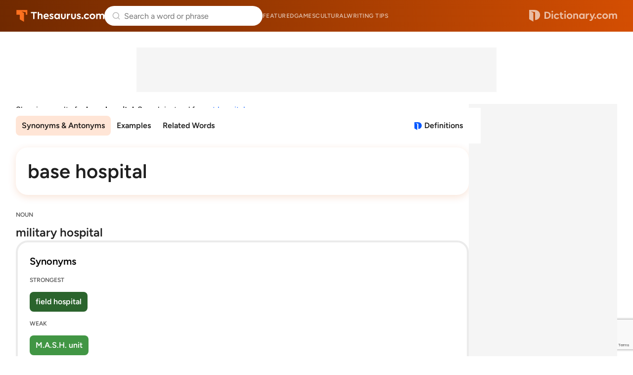

--- FILE ---
content_type: text/html; charset=utf-8
request_url: https://www.google.com/recaptcha/api2/anchor?ar=1&k=6Lf7JnQrAAAAAPHGrpyhBScGaodHXsKHUOnRDX5a&co=aHR0cHM6Ly93d3cudGhlc2F1cnVzLmNvbTo0NDM.&hl=en&v=PoyoqOPhxBO7pBk68S4YbpHZ&size=invisible&anchor-ms=20000&execute-ms=30000&cb=x385yj628036
body_size: 48687
content:
<!DOCTYPE HTML><html dir="ltr" lang="en"><head><meta http-equiv="Content-Type" content="text/html; charset=UTF-8">
<meta http-equiv="X-UA-Compatible" content="IE=edge">
<title>reCAPTCHA</title>
<style type="text/css">
/* cyrillic-ext */
@font-face {
  font-family: 'Roboto';
  font-style: normal;
  font-weight: 400;
  font-stretch: 100%;
  src: url(//fonts.gstatic.com/s/roboto/v48/KFO7CnqEu92Fr1ME7kSn66aGLdTylUAMa3GUBHMdazTgWw.woff2) format('woff2');
  unicode-range: U+0460-052F, U+1C80-1C8A, U+20B4, U+2DE0-2DFF, U+A640-A69F, U+FE2E-FE2F;
}
/* cyrillic */
@font-face {
  font-family: 'Roboto';
  font-style: normal;
  font-weight: 400;
  font-stretch: 100%;
  src: url(//fonts.gstatic.com/s/roboto/v48/KFO7CnqEu92Fr1ME7kSn66aGLdTylUAMa3iUBHMdazTgWw.woff2) format('woff2');
  unicode-range: U+0301, U+0400-045F, U+0490-0491, U+04B0-04B1, U+2116;
}
/* greek-ext */
@font-face {
  font-family: 'Roboto';
  font-style: normal;
  font-weight: 400;
  font-stretch: 100%;
  src: url(//fonts.gstatic.com/s/roboto/v48/KFO7CnqEu92Fr1ME7kSn66aGLdTylUAMa3CUBHMdazTgWw.woff2) format('woff2');
  unicode-range: U+1F00-1FFF;
}
/* greek */
@font-face {
  font-family: 'Roboto';
  font-style: normal;
  font-weight: 400;
  font-stretch: 100%;
  src: url(//fonts.gstatic.com/s/roboto/v48/KFO7CnqEu92Fr1ME7kSn66aGLdTylUAMa3-UBHMdazTgWw.woff2) format('woff2');
  unicode-range: U+0370-0377, U+037A-037F, U+0384-038A, U+038C, U+038E-03A1, U+03A3-03FF;
}
/* math */
@font-face {
  font-family: 'Roboto';
  font-style: normal;
  font-weight: 400;
  font-stretch: 100%;
  src: url(//fonts.gstatic.com/s/roboto/v48/KFO7CnqEu92Fr1ME7kSn66aGLdTylUAMawCUBHMdazTgWw.woff2) format('woff2');
  unicode-range: U+0302-0303, U+0305, U+0307-0308, U+0310, U+0312, U+0315, U+031A, U+0326-0327, U+032C, U+032F-0330, U+0332-0333, U+0338, U+033A, U+0346, U+034D, U+0391-03A1, U+03A3-03A9, U+03B1-03C9, U+03D1, U+03D5-03D6, U+03F0-03F1, U+03F4-03F5, U+2016-2017, U+2034-2038, U+203C, U+2040, U+2043, U+2047, U+2050, U+2057, U+205F, U+2070-2071, U+2074-208E, U+2090-209C, U+20D0-20DC, U+20E1, U+20E5-20EF, U+2100-2112, U+2114-2115, U+2117-2121, U+2123-214F, U+2190, U+2192, U+2194-21AE, U+21B0-21E5, U+21F1-21F2, U+21F4-2211, U+2213-2214, U+2216-22FF, U+2308-230B, U+2310, U+2319, U+231C-2321, U+2336-237A, U+237C, U+2395, U+239B-23B7, U+23D0, U+23DC-23E1, U+2474-2475, U+25AF, U+25B3, U+25B7, U+25BD, U+25C1, U+25CA, U+25CC, U+25FB, U+266D-266F, U+27C0-27FF, U+2900-2AFF, U+2B0E-2B11, U+2B30-2B4C, U+2BFE, U+3030, U+FF5B, U+FF5D, U+1D400-1D7FF, U+1EE00-1EEFF;
}
/* symbols */
@font-face {
  font-family: 'Roboto';
  font-style: normal;
  font-weight: 400;
  font-stretch: 100%;
  src: url(//fonts.gstatic.com/s/roboto/v48/KFO7CnqEu92Fr1ME7kSn66aGLdTylUAMaxKUBHMdazTgWw.woff2) format('woff2');
  unicode-range: U+0001-000C, U+000E-001F, U+007F-009F, U+20DD-20E0, U+20E2-20E4, U+2150-218F, U+2190, U+2192, U+2194-2199, U+21AF, U+21E6-21F0, U+21F3, U+2218-2219, U+2299, U+22C4-22C6, U+2300-243F, U+2440-244A, U+2460-24FF, U+25A0-27BF, U+2800-28FF, U+2921-2922, U+2981, U+29BF, U+29EB, U+2B00-2BFF, U+4DC0-4DFF, U+FFF9-FFFB, U+10140-1018E, U+10190-1019C, U+101A0, U+101D0-101FD, U+102E0-102FB, U+10E60-10E7E, U+1D2C0-1D2D3, U+1D2E0-1D37F, U+1F000-1F0FF, U+1F100-1F1AD, U+1F1E6-1F1FF, U+1F30D-1F30F, U+1F315, U+1F31C, U+1F31E, U+1F320-1F32C, U+1F336, U+1F378, U+1F37D, U+1F382, U+1F393-1F39F, U+1F3A7-1F3A8, U+1F3AC-1F3AF, U+1F3C2, U+1F3C4-1F3C6, U+1F3CA-1F3CE, U+1F3D4-1F3E0, U+1F3ED, U+1F3F1-1F3F3, U+1F3F5-1F3F7, U+1F408, U+1F415, U+1F41F, U+1F426, U+1F43F, U+1F441-1F442, U+1F444, U+1F446-1F449, U+1F44C-1F44E, U+1F453, U+1F46A, U+1F47D, U+1F4A3, U+1F4B0, U+1F4B3, U+1F4B9, U+1F4BB, U+1F4BF, U+1F4C8-1F4CB, U+1F4D6, U+1F4DA, U+1F4DF, U+1F4E3-1F4E6, U+1F4EA-1F4ED, U+1F4F7, U+1F4F9-1F4FB, U+1F4FD-1F4FE, U+1F503, U+1F507-1F50B, U+1F50D, U+1F512-1F513, U+1F53E-1F54A, U+1F54F-1F5FA, U+1F610, U+1F650-1F67F, U+1F687, U+1F68D, U+1F691, U+1F694, U+1F698, U+1F6AD, U+1F6B2, U+1F6B9-1F6BA, U+1F6BC, U+1F6C6-1F6CF, U+1F6D3-1F6D7, U+1F6E0-1F6EA, U+1F6F0-1F6F3, U+1F6F7-1F6FC, U+1F700-1F7FF, U+1F800-1F80B, U+1F810-1F847, U+1F850-1F859, U+1F860-1F887, U+1F890-1F8AD, U+1F8B0-1F8BB, U+1F8C0-1F8C1, U+1F900-1F90B, U+1F93B, U+1F946, U+1F984, U+1F996, U+1F9E9, U+1FA00-1FA6F, U+1FA70-1FA7C, U+1FA80-1FA89, U+1FA8F-1FAC6, U+1FACE-1FADC, U+1FADF-1FAE9, U+1FAF0-1FAF8, U+1FB00-1FBFF;
}
/* vietnamese */
@font-face {
  font-family: 'Roboto';
  font-style: normal;
  font-weight: 400;
  font-stretch: 100%;
  src: url(//fonts.gstatic.com/s/roboto/v48/KFO7CnqEu92Fr1ME7kSn66aGLdTylUAMa3OUBHMdazTgWw.woff2) format('woff2');
  unicode-range: U+0102-0103, U+0110-0111, U+0128-0129, U+0168-0169, U+01A0-01A1, U+01AF-01B0, U+0300-0301, U+0303-0304, U+0308-0309, U+0323, U+0329, U+1EA0-1EF9, U+20AB;
}
/* latin-ext */
@font-face {
  font-family: 'Roboto';
  font-style: normal;
  font-weight: 400;
  font-stretch: 100%;
  src: url(//fonts.gstatic.com/s/roboto/v48/KFO7CnqEu92Fr1ME7kSn66aGLdTylUAMa3KUBHMdazTgWw.woff2) format('woff2');
  unicode-range: U+0100-02BA, U+02BD-02C5, U+02C7-02CC, U+02CE-02D7, U+02DD-02FF, U+0304, U+0308, U+0329, U+1D00-1DBF, U+1E00-1E9F, U+1EF2-1EFF, U+2020, U+20A0-20AB, U+20AD-20C0, U+2113, U+2C60-2C7F, U+A720-A7FF;
}
/* latin */
@font-face {
  font-family: 'Roboto';
  font-style: normal;
  font-weight: 400;
  font-stretch: 100%;
  src: url(//fonts.gstatic.com/s/roboto/v48/KFO7CnqEu92Fr1ME7kSn66aGLdTylUAMa3yUBHMdazQ.woff2) format('woff2');
  unicode-range: U+0000-00FF, U+0131, U+0152-0153, U+02BB-02BC, U+02C6, U+02DA, U+02DC, U+0304, U+0308, U+0329, U+2000-206F, U+20AC, U+2122, U+2191, U+2193, U+2212, U+2215, U+FEFF, U+FFFD;
}
/* cyrillic-ext */
@font-face {
  font-family: 'Roboto';
  font-style: normal;
  font-weight: 500;
  font-stretch: 100%;
  src: url(//fonts.gstatic.com/s/roboto/v48/KFO7CnqEu92Fr1ME7kSn66aGLdTylUAMa3GUBHMdazTgWw.woff2) format('woff2');
  unicode-range: U+0460-052F, U+1C80-1C8A, U+20B4, U+2DE0-2DFF, U+A640-A69F, U+FE2E-FE2F;
}
/* cyrillic */
@font-face {
  font-family: 'Roboto';
  font-style: normal;
  font-weight: 500;
  font-stretch: 100%;
  src: url(//fonts.gstatic.com/s/roboto/v48/KFO7CnqEu92Fr1ME7kSn66aGLdTylUAMa3iUBHMdazTgWw.woff2) format('woff2');
  unicode-range: U+0301, U+0400-045F, U+0490-0491, U+04B0-04B1, U+2116;
}
/* greek-ext */
@font-face {
  font-family: 'Roboto';
  font-style: normal;
  font-weight: 500;
  font-stretch: 100%;
  src: url(//fonts.gstatic.com/s/roboto/v48/KFO7CnqEu92Fr1ME7kSn66aGLdTylUAMa3CUBHMdazTgWw.woff2) format('woff2');
  unicode-range: U+1F00-1FFF;
}
/* greek */
@font-face {
  font-family: 'Roboto';
  font-style: normal;
  font-weight: 500;
  font-stretch: 100%;
  src: url(//fonts.gstatic.com/s/roboto/v48/KFO7CnqEu92Fr1ME7kSn66aGLdTylUAMa3-UBHMdazTgWw.woff2) format('woff2');
  unicode-range: U+0370-0377, U+037A-037F, U+0384-038A, U+038C, U+038E-03A1, U+03A3-03FF;
}
/* math */
@font-face {
  font-family: 'Roboto';
  font-style: normal;
  font-weight: 500;
  font-stretch: 100%;
  src: url(//fonts.gstatic.com/s/roboto/v48/KFO7CnqEu92Fr1ME7kSn66aGLdTylUAMawCUBHMdazTgWw.woff2) format('woff2');
  unicode-range: U+0302-0303, U+0305, U+0307-0308, U+0310, U+0312, U+0315, U+031A, U+0326-0327, U+032C, U+032F-0330, U+0332-0333, U+0338, U+033A, U+0346, U+034D, U+0391-03A1, U+03A3-03A9, U+03B1-03C9, U+03D1, U+03D5-03D6, U+03F0-03F1, U+03F4-03F5, U+2016-2017, U+2034-2038, U+203C, U+2040, U+2043, U+2047, U+2050, U+2057, U+205F, U+2070-2071, U+2074-208E, U+2090-209C, U+20D0-20DC, U+20E1, U+20E5-20EF, U+2100-2112, U+2114-2115, U+2117-2121, U+2123-214F, U+2190, U+2192, U+2194-21AE, U+21B0-21E5, U+21F1-21F2, U+21F4-2211, U+2213-2214, U+2216-22FF, U+2308-230B, U+2310, U+2319, U+231C-2321, U+2336-237A, U+237C, U+2395, U+239B-23B7, U+23D0, U+23DC-23E1, U+2474-2475, U+25AF, U+25B3, U+25B7, U+25BD, U+25C1, U+25CA, U+25CC, U+25FB, U+266D-266F, U+27C0-27FF, U+2900-2AFF, U+2B0E-2B11, U+2B30-2B4C, U+2BFE, U+3030, U+FF5B, U+FF5D, U+1D400-1D7FF, U+1EE00-1EEFF;
}
/* symbols */
@font-face {
  font-family: 'Roboto';
  font-style: normal;
  font-weight: 500;
  font-stretch: 100%;
  src: url(//fonts.gstatic.com/s/roboto/v48/KFO7CnqEu92Fr1ME7kSn66aGLdTylUAMaxKUBHMdazTgWw.woff2) format('woff2');
  unicode-range: U+0001-000C, U+000E-001F, U+007F-009F, U+20DD-20E0, U+20E2-20E4, U+2150-218F, U+2190, U+2192, U+2194-2199, U+21AF, U+21E6-21F0, U+21F3, U+2218-2219, U+2299, U+22C4-22C6, U+2300-243F, U+2440-244A, U+2460-24FF, U+25A0-27BF, U+2800-28FF, U+2921-2922, U+2981, U+29BF, U+29EB, U+2B00-2BFF, U+4DC0-4DFF, U+FFF9-FFFB, U+10140-1018E, U+10190-1019C, U+101A0, U+101D0-101FD, U+102E0-102FB, U+10E60-10E7E, U+1D2C0-1D2D3, U+1D2E0-1D37F, U+1F000-1F0FF, U+1F100-1F1AD, U+1F1E6-1F1FF, U+1F30D-1F30F, U+1F315, U+1F31C, U+1F31E, U+1F320-1F32C, U+1F336, U+1F378, U+1F37D, U+1F382, U+1F393-1F39F, U+1F3A7-1F3A8, U+1F3AC-1F3AF, U+1F3C2, U+1F3C4-1F3C6, U+1F3CA-1F3CE, U+1F3D4-1F3E0, U+1F3ED, U+1F3F1-1F3F3, U+1F3F5-1F3F7, U+1F408, U+1F415, U+1F41F, U+1F426, U+1F43F, U+1F441-1F442, U+1F444, U+1F446-1F449, U+1F44C-1F44E, U+1F453, U+1F46A, U+1F47D, U+1F4A3, U+1F4B0, U+1F4B3, U+1F4B9, U+1F4BB, U+1F4BF, U+1F4C8-1F4CB, U+1F4D6, U+1F4DA, U+1F4DF, U+1F4E3-1F4E6, U+1F4EA-1F4ED, U+1F4F7, U+1F4F9-1F4FB, U+1F4FD-1F4FE, U+1F503, U+1F507-1F50B, U+1F50D, U+1F512-1F513, U+1F53E-1F54A, U+1F54F-1F5FA, U+1F610, U+1F650-1F67F, U+1F687, U+1F68D, U+1F691, U+1F694, U+1F698, U+1F6AD, U+1F6B2, U+1F6B9-1F6BA, U+1F6BC, U+1F6C6-1F6CF, U+1F6D3-1F6D7, U+1F6E0-1F6EA, U+1F6F0-1F6F3, U+1F6F7-1F6FC, U+1F700-1F7FF, U+1F800-1F80B, U+1F810-1F847, U+1F850-1F859, U+1F860-1F887, U+1F890-1F8AD, U+1F8B0-1F8BB, U+1F8C0-1F8C1, U+1F900-1F90B, U+1F93B, U+1F946, U+1F984, U+1F996, U+1F9E9, U+1FA00-1FA6F, U+1FA70-1FA7C, U+1FA80-1FA89, U+1FA8F-1FAC6, U+1FACE-1FADC, U+1FADF-1FAE9, U+1FAF0-1FAF8, U+1FB00-1FBFF;
}
/* vietnamese */
@font-face {
  font-family: 'Roboto';
  font-style: normal;
  font-weight: 500;
  font-stretch: 100%;
  src: url(//fonts.gstatic.com/s/roboto/v48/KFO7CnqEu92Fr1ME7kSn66aGLdTylUAMa3OUBHMdazTgWw.woff2) format('woff2');
  unicode-range: U+0102-0103, U+0110-0111, U+0128-0129, U+0168-0169, U+01A0-01A1, U+01AF-01B0, U+0300-0301, U+0303-0304, U+0308-0309, U+0323, U+0329, U+1EA0-1EF9, U+20AB;
}
/* latin-ext */
@font-face {
  font-family: 'Roboto';
  font-style: normal;
  font-weight: 500;
  font-stretch: 100%;
  src: url(//fonts.gstatic.com/s/roboto/v48/KFO7CnqEu92Fr1ME7kSn66aGLdTylUAMa3KUBHMdazTgWw.woff2) format('woff2');
  unicode-range: U+0100-02BA, U+02BD-02C5, U+02C7-02CC, U+02CE-02D7, U+02DD-02FF, U+0304, U+0308, U+0329, U+1D00-1DBF, U+1E00-1E9F, U+1EF2-1EFF, U+2020, U+20A0-20AB, U+20AD-20C0, U+2113, U+2C60-2C7F, U+A720-A7FF;
}
/* latin */
@font-face {
  font-family: 'Roboto';
  font-style: normal;
  font-weight: 500;
  font-stretch: 100%;
  src: url(//fonts.gstatic.com/s/roboto/v48/KFO7CnqEu92Fr1ME7kSn66aGLdTylUAMa3yUBHMdazQ.woff2) format('woff2');
  unicode-range: U+0000-00FF, U+0131, U+0152-0153, U+02BB-02BC, U+02C6, U+02DA, U+02DC, U+0304, U+0308, U+0329, U+2000-206F, U+20AC, U+2122, U+2191, U+2193, U+2212, U+2215, U+FEFF, U+FFFD;
}
/* cyrillic-ext */
@font-face {
  font-family: 'Roboto';
  font-style: normal;
  font-weight: 900;
  font-stretch: 100%;
  src: url(//fonts.gstatic.com/s/roboto/v48/KFO7CnqEu92Fr1ME7kSn66aGLdTylUAMa3GUBHMdazTgWw.woff2) format('woff2');
  unicode-range: U+0460-052F, U+1C80-1C8A, U+20B4, U+2DE0-2DFF, U+A640-A69F, U+FE2E-FE2F;
}
/* cyrillic */
@font-face {
  font-family: 'Roboto';
  font-style: normal;
  font-weight: 900;
  font-stretch: 100%;
  src: url(//fonts.gstatic.com/s/roboto/v48/KFO7CnqEu92Fr1ME7kSn66aGLdTylUAMa3iUBHMdazTgWw.woff2) format('woff2');
  unicode-range: U+0301, U+0400-045F, U+0490-0491, U+04B0-04B1, U+2116;
}
/* greek-ext */
@font-face {
  font-family: 'Roboto';
  font-style: normal;
  font-weight: 900;
  font-stretch: 100%;
  src: url(//fonts.gstatic.com/s/roboto/v48/KFO7CnqEu92Fr1ME7kSn66aGLdTylUAMa3CUBHMdazTgWw.woff2) format('woff2');
  unicode-range: U+1F00-1FFF;
}
/* greek */
@font-face {
  font-family: 'Roboto';
  font-style: normal;
  font-weight: 900;
  font-stretch: 100%;
  src: url(//fonts.gstatic.com/s/roboto/v48/KFO7CnqEu92Fr1ME7kSn66aGLdTylUAMa3-UBHMdazTgWw.woff2) format('woff2');
  unicode-range: U+0370-0377, U+037A-037F, U+0384-038A, U+038C, U+038E-03A1, U+03A3-03FF;
}
/* math */
@font-face {
  font-family: 'Roboto';
  font-style: normal;
  font-weight: 900;
  font-stretch: 100%;
  src: url(//fonts.gstatic.com/s/roboto/v48/KFO7CnqEu92Fr1ME7kSn66aGLdTylUAMawCUBHMdazTgWw.woff2) format('woff2');
  unicode-range: U+0302-0303, U+0305, U+0307-0308, U+0310, U+0312, U+0315, U+031A, U+0326-0327, U+032C, U+032F-0330, U+0332-0333, U+0338, U+033A, U+0346, U+034D, U+0391-03A1, U+03A3-03A9, U+03B1-03C9, U+03D1, U+03D5-03D6, U+03F0-03F1, U+03F4-03F5, U+2016-2017, U+2034-2038, U+203C, U+2040, U+2043, U+2047, U+2050, U+2057, U+205F, U+2070-2071, U+2074-208E, U+2090-209C, U+20D0-20DC, U+20E1, U+20E5-20EF, U+2100-2112, U+2114-2115, U+2117-2121, U+2123-214F, U+2190, U+2192, U+2194-21AE, U+21B0-21E5, U+21F1-21F2, U+21F4-2211, U+2213-2214, U+2216-22FF, U+2308-230B, U+2310, U+2319, U+231C-2321, U+2336-237A, U+237C, U+2395, U+239B-23B7, U+23D0, U+23DC-23E1, U+2474-2475, U+25AF, U+25B3, U+25B7, U+25BD, U+25C1, U+25CA, U+25CC, U+25FB, U+266D-266F, U+27C0-27FF, U+2900-2AFF, U+2B0E-2B11, U+2B30-2B4C, U+2BFE, U+3030, U+FF5B, U+FF5D, U+1D400-1D7FF, U+1EE00-1EEFF;
}
/* symbols */
@font-face {
  font-family: 'Roboto';
  font-style: normal;
  font-weight: 900;
  font-stretch: 100%;
  src: url(//fonts.gstatic.com/s/roboto/v48/KFO7CnqEu92Fr1ME7kSn66aGLdTylUAMaxKUBHMdazTgWw.woff2) format('woff2');
  unicode-range: U+0001-000C, U+000E-001F, U+007F-009F, U+20DD-20E0, U+20E2-20E4, U+2150-218F, U+2190, U+2192, U+2194-2199, U+21AF, U+21E6-21F0, U+21F3, U+2218-2219, U+2299, U+22C4-22C6, U+2300-243F, U+2440-244A, U+2460-24FF, U+25A0-27BF, U+2800-28FF, U+2921-2922, U+2981, U+29BF, U+29EB, U+2B00-2BFF, U+4DC0-4DFF, U+FFF9-FFFB, U+10140-1018E, U+10190-1019C, U+101A0, U+101D0-101FD, U+102E0-102FB, U+10E60-10E7E, U+1D2C0-1D2D3, U+1D2E0-1D37F, U+1F000-1F0FF, U+1F100-1F1AD, U+1F1E6-1F1FF, U+1F30D-1F30F, U+1F315, U+1F31C, U+1F31E, U+1F320-1F32C, U+1F336, U+1F378, U+1F37D, U+1F382, U+1F393-1F39F, U+1F3A7-1F3A8, U+1F3AC-1F3AF, U+1F3C2, U+1F3C4-1F3C6, U+1F3CA-1F3CE, U+1F3D4-1F3E0, U+1F3ED, U+1F3F1-1F3F3, U+1F3F5-1F3F7, U+1F408, U+1F415, U+1F41F, U+1F426, U+1F43F, U+1F441-1F442, U+1F444, U+1F446-1F449, U+1F44C-1F44E, U+1F453, U+1F46A, U+1F47D, U+1F4A3, U+1F4B0, U+1F4B3, U+1F4B9, U+1F4BB, U+1F4BF, U+1F4C8-1F4CB, U+1F4D6, U+1F4DA, U+1F4DF, U+1F4E3-1F4E6, U+1F4EA-1F4ED, U+1F4F7, U+1F4F9-1F4FB, U+1F4FD-1F4FE, U+1F503, U+1F507-1F50B, U+1F50D, U+1F512-1F513, U+1F53E-1F54A, U+1F54F-1F5FA, U+1F610, U+1F650-1F67F, U+1F687, U+1F68D, U+1F691, U+1F694, U+1F698, U+1F6AD, U+1F6B2, U+1F6B9-1F6BA, U+1F6BC, U+1F6C6-1F6CF, U+1F6D3-1F6D7, U+1F6E0-1F6EA, U+1F6F0-1F6F3, U+1F6F7-1F6FC, U+1F700-1F7FF, U+1F800-1F80B, U+1F810-1F847, U+1F850-1F859, U+1F860-1F887, U+1F890-1F8AD, U+1F8B0-1F8BB, U+1F8C0-1F8C1, U+1F900-1F90B, U+1F93B, U+1F946, U+1F984, U+1F996, U+1F9E9, U+1FA00-1FA6F, U+1FA70-1FA7C, U+1FA80-1FA89, U+1FA8F-1FAC6, U+1FACE-1FADC, U+1FADF-1FAE9, U+1FAF0-1FAF8, U+1FB00-1FBFF;
}
/* vietnamese */
@font-face {
  font-family: 'Roboto';
  font-style: normal;
  font-weight: 900;
  font-stretch: 100%;
  src: url(//fonts.gstatic.com/s/roboto/v48/KFO7CnqEu92Fr1ME7kSn66aGLdTylUAMa3OUBHMdazTgWw.woff2) format('woff2');
  unicode-range: U+0102-0103, U+0110-0111, U+0128-0129, U+0168-0169, U+01A0-01A1, U+01AF-01B0, U+0300-0301, U+0303-0304, U+0308-0309, U+0323, U+0329, U+1EA0-1EF9, U+20AB;
}
/* latin-ext */
@font-face {
  font-family: 'Roboto';
  font-style: normal;
  font-weight: 900;
  font-stretch: 100%;
  src: url(//fonts.gstatic.com/s/roboto/v48/KFO7CnqEu92Fr1ME7kSn66aGLdTylUAMa3KUBHMdazTgWw.woff2) format('woff2');
  unicode-range: U+0100-02BA, U+02BD-02C5, U+02C7-02CC, U+02CE-02D7, U+02DD-02FF, U+0304, U+0308, U+0329, U+1D00-1DBF, U+1E00-1E9F, U+1EF2-1EFF, U+2020, U+20A0-20AB, U+20AD-20C0, U+2113, U+2C60-2C7F, U+A720-A7FF;
}
/* latin */
@font-face {
  font-family: 'Roboto';
  font-style: normal;
  font-weight: 900;
  font-stretch: 100%;
  src: url(//fonts.gstatic.com/s/roboto/v48/KFO7CnqEu92Fr1ME7kSn66aGLdTylUAMa3yUBHMdazQ.woff2) format('woff2');
  unicode-range: U+0000-00FF, U+0131, U+0152-0153, U+02BB-02BC, U+02C6, U+02DA, U+02DC, U+0304, U+0308, U+0329, U+2000-206F, U+20AC, U+2122, U+2191, U+2193, U+2212, U+2215, U+FEFF, U+FFFD;
}

</style>
<link rel="stylesheet" type="text/css" href="https://www.gstatic.com/recaptcha/releases/PoyoqOPhxBO7pBk68S4YbpHZ/styles__ltr.css">
<script nonce="ChhiM5tvhfjtSpdc3WmZNw" type="text/javascript">window['__recaptcha_api'] = 'https://www.google.com/recaptcha/api2/';</script>
<script type="text/javascript" src="https://www.gstatic.com/recaptcha/releases/PoyoqOPhxBO7pBk68S4YbpHZ/recaptcha__en.js" nonce="ChhiM5tvhfjtSpdc3WmZNw">
      
    </script></head>
<body><div id="rc-anchor-alert" class="rc-anchor-alert"></div>
<input type="hidden" id="recaptcha-token" value="[base64]">
<script type="text/javascript" nonce="ChhiM5tvhfjtSpdc3WmZNw">
      recaptcha.anchor.Main.init("[\x22ainput\x22,[\x22bgdata\x22,\x22\x22,\[base64]/[base64]/[base64]/bmV3IHJbeF0oY1swXSk6RT09Mj9uZXcgclt4XShjWzBdLGNbMV0pOkU9PTM/bmV3IHJbeF0oY1swXSxjWzFdLGNbMl0pOkU9PTQ/[base64]/[base64]/[base64]/[base64]/[base64]/[base64]/[base64]/[base64]\x22,\[base64]\x22,\x22dSTDicKMw5I7w67DgcOWw4tIwqnCrMK/CQpywrLCpATCo3J2f8OrbMKXwpTCjMK0wrLCvsOdaUzDiMOFYWnDqBxMe2ZRwrlrwoQCw5PCm8KqwpTClcKRwoUMeizDvXsJw7HCpsK1Zydmw41Lw6NTw4DCvsKWw6TDkMOgfTppwpgvwqtmXRLCqcKqw7g1wqhZwot9ZSHDhMKqIBEMFj/Ci8KZDMOowqHDtMOFfsK3w4w5NsKEwqIMwrPCnsKmSG1/wqMzw5FFwr8Kw6vDnsKOT8K2woF8ZQDCh0cbw4AYYwMKwrsHw6XDpMOZwrjDkcKQw5wzwoBTHl/DuMKCwrnDjHzClMOGbMKSw6vCq8KTScKZN8OQTCTDgsKLVXrDp8KFDMOVZU/Ct8O0UMOCw4hbVMK5w6fCp1Rfwqk0RQ8CwpDDnnPDjcOJwozDrMKRHw1Lw6TDmMO4wq3CvHXCsAVEwrtRS8O/YsOuwpnCj8KKwrfCiEXCtMOoYcKgKcKuwprDgGt1RVh7ZsKybsKIOsKVwrnCjMOiw48ew65lw4fCiQc7woXCkEvDtVHCgE7CnV47w7PDuMKcIcKUwqV/dxcuwovClsO0FlPCg2Bxwo0Cw6ddMsKBdHU+U8K6DlvDlhREwrATwoPDlcOnbcKVMMOAwrt5w4XCrsKlb8KIQsKwQ8KFDloqwrnCscKcJSPChV/DrMKMWUANRSQEDTDCuMOjNsOmw5lKHsKdw5BYF1vCrD3Co3rCkWDCvcOWaAnDssOmD8Kfw68Xf8KwLhzCnMKUOB8DRMKsGRRww4RZcsKAcSDDrsOqwqTCozd1VsKpXQszwpsVw6/ChMO9CsK4UMO1w4xEwpzDtsKbw7vDtVobH8O4wp5+wqHDpFMQw53DmwTCpMKbwo4DwrvDhQfDlzt/w5Z8dMKzw77CqmfDjMKqwo/Dp8OHw7sxMcOewocOFcKlXsKJcsKUwq3DuQZ6w6FZZl8lL0wnQTnDncKhISXDhsOqasOMw6zCnxLDnMK1bh8tLcO4Txg9U8OIPw/Dig80M8Klw53CicKfLFjDok/DoMOXwqfCg8K3ccKmw6LCug/[base64]/CscKfaXpywrROwrEEw7LDisOgV34+w7PCo8KVwpLDrcKlwpjDu8OBU2bCgDE0AMK/[base64]/Ct8O1fcKvw5DDqsKOwq8iD8K7DsOJw6MMwpFdw7V8wolQwoPDtsOHw4TDsEknScKIOsKXw7V6wrrCkMKWw6o3cQ96w6TDgGh9MzTCnkAAAMKew7sbwrrCry9ewrzDjCXDp8Oiwo/DmMOvw7DDpsK7wqZhasKeDAzCgsO3HcKSVcKiwp1Ww4jDk3d8wp7DuUNGw7fDlF9XVjXDvFHChcK0wqTDhcObw755Iz5aw4/Cj8KVXMK5w6AfwoHCvsOlw5LDssKuOcOnwrzCqVgIw4kqdSEGw4wCdcOPbxNzw6YRwojDrX4Rw6PDn8KpRy4iQl/DlizCssOuw5bCksOywpV3AhlQwrLCoxXCjcKiBH5wwqHDh8KQw5tbbGkGwr3CmkHCn8OLw45yfsK+H8Kbw6HDvCnDl8Orwo0DwpEnAsKtw41NccKEwoXCssK7wpbCvx7DmsKDw5tnwpVPwp1FKsOew5pWwrvDiQQnXR3DuMOGw7J/eCsCwobDhQLCoMO8woQiwqHCtj3DpFE7UnLDmVnDjXkpMR3DnSzCjMK8wrDCgsKUwrxQaMO5RcODw7rDlDrCs1fCnx/DoijDvXXCk8OPw7hHwoRxwrd4cA/DkcOEwpnDuMO5w73CkFLCnsKFw59JZiMKwqZ6w54NVBPChMOuw7cvw6J7CRbDt8KHecKmLHIMwqhZEXLChsKfwqfDp8OdWV/CuFrCvcOcIMOcOMK0w4/[base64]/[base64]/[base64]/DvBUJQjzDjw0kGcKGdEzDi1fDqnbCm8Kze8ONw6DCgsOTA8K/TUXCrsOmw6F6w7I0a8O7wpXDihDCn8KcRCh4wqUZwpzCsRLDiSbCvzkfwpZiAjvChcOOwpHDrMKQb8OywpXCuT7DnQVwZgzCqxswSVd+woPDgMOdJMKgw60Rw7fChVzCl8OeHE/ChMOIwpbCvmMYw5YHwofCvWzDqMOhwrIfwpoAIyzDpQ3CncK4w6sew5DDhMKfwrjCj8OYOBYew4LCmipVJ0/Cg8K5EcO0HsOwwrxwbMOqPcK1wosEOVxZIRliwqLDjnvCk1YpIcOcUE/DpcKJDE7Cg8KkGcK/w5R1LEfCih5ML2XDmSpsw5ZrwrfDnkA0w6YiIcKZTlgUJcOpwpBSwqpadkxsHsObwowzeMKuIcK8IMO+OwbDp8O8wrJKw4zDlMKCw7TDh8OhFznDncKXdcOONsKYXmXChQjCr8Opw7fCqsKow6A5wpbCp8OWw6/Cp8OwR0lpDsOow5tKw43ColF7fmzDtHEVRsOCw53DsMOWw74cdsK1CMOUT8KYw4bCqlt+M8KFwpbDgh3Dk8KQHToKw77DtDYMQMOqcFPDrMK1w6tnwp9owojDpx5rw4jDkcOqw5zDmlJpwrnDosO0Kk1cwo/CksKucMKjw5N1V0Ikw4cSwrvCiCgmwqTDmSZPSWHDvS3ChQ3DucKnPsO1wqEOfwDCiz3Cr1zDmx/DugYhwpRRw71uw5fCkn3DjzHCrsKnek7DkSzCqsK1IMKHZl9aCFDDqHYzw5TCk8K0w7/CmMOnwrTDsSLCkW3DkEPDjDrDicOSBMKcwpUzwr9na0Rmwq7CjkJsw6ciWF9iw5YwOMKIEijDuHtmwpgCacKRKcKAwro+wqXDg8KrZcKwAcKBB2Uaw6DDlcKlaVhIe8Kwwoc1wqnDgyvDsnXDs8Kww5Myai9QQmgLw5VTw7Y/w7tqw6J5G1omM0DCrBwTwqRhwrRuw7/CjsOCw6rDsXTCrsKwDx/DiTbDg8OMwqVVwpUebw/ChMK2GhgmVlI5URvDv1E3w5nDtcOlZMKHbcKXHD4/wpt4w5LCuMOaw6poVMOXw4lUe8OBwowCw4kOfSp9w53Dk8KxwpXCksO9TsOXwoYzwoXDisKswq5Hwqwiwq3Dp34gbxTDqMK9UcKrw6loZMOwBcKZTjDCmcOqCmkCwqvCk8KKQcKDTW3DmUjDsMOUZcOhQcKWYsOfw40Rw5nDtBJ7w5QgC8Ofw7bDv8OhbgM/w47Ct8OiQ8KJVW59woVgUsOiwpZ+JsKWKMKCwpwXw7jCjF0MLcK5GMO1LWPDpMOJXsOww47CgRE3HmBHRmx0ASUew4/[base64]/CknbDhwFkJ8Knwq1RYMOMKWvChDhDwq3ClMK5wr3DsMO2w6rDkBTCnTLDp8Olwp50wqTCssORCEQQb8KEwp7Dq1PDjh7Ctk/CrMKqHTNbPGFYWVFqw5IIw6BzwoTCgcK9wqtUw4bCkmzDlWLDlRQ0GcK4PDpKQcKsHcKxwoHDksOHckV+w7rDvsKZwrRiw63DjcKCYmPCusKjVxzDpE0nwqVPYsKNZlRow70uwqYpwr7DrALChgVpw6TCu8Kyw4kUZcOHwo/[base64]/DrcOYwqkrwoXClzbCisOkF8OYw5bDlMOucDDDo1/[base64]/[base64]/wrBEKSjDtzJIw4rDhj7Cin4GSHhfw7zCgUkmeMOYwrxXwprDhgIcw6/Cpw9zLsOjUcKRFcOaCsOdZW7DlDIFw73ChCDDngFlWMKdw7cRwovDr8OzesOJI17DtsOkcsOQTMK/w53DgsOxOhxXbMOyw6vCn3vCkWYIwoRqF8KKwoPCscO2JCkCUcOxw7fDrW88dMKsw6jChWXDrMKgw7J3ZXdvwqDDl3vClMOvwqN4wrPDuMKyw4vDq0ZeZlnCnMKIIMKywpjCtcO8woA2w5TCjsKGMGzCgsKQdgLCkcKidDfCjQzCgsOHXwDCsSLDs8K/w4JgNMOfQcKGHMKrMxzDoMO2dcO7PMOJasKmw7fDpcKtWzNTw7XCjsKAJ2/Cr8OgOcKlIsO5wphuwoQlX8Knw4vCr8OMQsO0WQ/[base64]/DrcKxJlTCjVZYCcO/CMOYw7LCt8OTF8OVWMKvwpPDv8OBw5zDvMOLIRQPw6dUwpU4N8OYHcK4bMOVw51NN8K9XUbCkVPCmsKMwqITXXLCjxLDjMKoQMOqW8OgEMOMw6l3HMKscx4FRg/DhGLDksK7w4VVPH/DihhHVxxkfw0xBMOhw73CvsO2T8OZenkvHWXCisOsZ8ObH8KHwrUpX8OpwqdPMMKMwrUwO1QRGnZVXEM7SMO5MFbCs0fCpAsRw6oFwp/CkMKuK0Ewwp5uPcKpw6DCo8Klw7HCq8OHw4/[base64]/[base64]/DtcK5wrzCtT1Fw7jCvcOTRSPCgmIVWMOKaynDpGQuLG9fF8OBIGADRRvCjUbDuHrCpcKNw7/[base64]/FMOGby8NwqlAw4/CksO4V1EQw4nCo046W8K4w7PCpMO2w5wwTUHCqsKqAMO4ODHDonHDiFrCkcKMSmrDpQHCt0bDi8KAwo/[base64]/Dq3d1c8KcGXXChC3CjMK5McOzDQzDqMK9WcKeH8Knw7rDjA5rHiXCrF5swoJswqPDrcKWZsKQCMKZF8Ouwq/[base64]/J8OKVF5Twp7CqHTCj8KMw6zDg8KfScKVwoHDh1kADMK7w6XDlMKAdcO5w77CscOZOcK3wqxew4Z9MQYdBcO5IMKdwqNDwp8CwpZeT0h/e0fDqkXCpsKJwoYLwrQLwoTDrG5HfFHCjHoBOcOOR11LB8O1I8Klw7rCgsOnwqrChlsibcKOw5PDicOsOlXCiTNRw5zDl8OXQcKqHEAlw5rDiSA/ai0Gw64fw4EBNsO7EsKKBwrDt8KCf2XDmMOWBy/DpsOKDT8LGTMHRcKCwoUsFnRzwpNlCwDCqHMhMXoYU3EZVjnDrcOewrjCisOxacOeKXfCphfDvcKJf8KTw67Dij5fLj8Bw6HDn8OFEEnDm8KpwqBmc8Ocw6UxwoLCtAbCp8OJSCBtHgYlf8KXYj4iw67ClwHDhizCgU7ChMKjw4XDilRUTggxw7nDl1Jbwrxuw5o/EMO8WSTDisKAVcOmwrlSScORw6nCh8KOdBLCkMKKwqdTw5TCm8OUdgckJ8K2wqvDjsKdwrhlGkc8SS5PwqfDq8KkwpjCrcOATMOwAcKZwoHDm8KlC0tNw7Y4w51uTwxew4HCumHCh05/[base64]/Do1HDjExawoISwrTCnitow6vCoybCh0FHw5HCizkZNsOLw5fCkSfDh2JMwqd8w6DCt8KRwodEE3p6GMK5HcKvEcOcwqBrw7zCk8K/w5kjDw8GMMKRAysaO346wrPDmyvClGdKbwYnw7LCnR57wqPCiGtiw4nDgjvDmcOXIsKYKkkWwqjCkMK/[base64]/DlHQ6XMKwwo3Ci8O+Sj84wpI/w5zCpwLDojQ3wrdNHcOeMiAiw4bDhF/DjjhsYT7ClSNvV8KnF8OZwoTDkGwTwr0occOlw7TDqMK+BsK1w6jCgsKLw7dhw7s8FMKiwqnDnMOZAABmZsOPbMOHYMOYwrhoBnFlwqdhwoomQXtfahrCqXZ/AsOYc1MJIFoHw7MALcOMw7zDgsOlKkVUwo9CJcK8EcOnwr86bgXCkHJpQsK0fivDjMOSF8Ouwq9aP8KJw7LDhSUVw7IFw6VqScKOO1HCtcOFGsKDwrzDs8OOwqAfRmTCrkDDszYYw4Iww7/Dj8KAe0bDm8OLIlLDuMOzG8Khfw3CjQJDw7tIwqzCvhwKCsOaHh83wr0tSsKEwo/DogfClV7DkDHCh8OQwrnDrsKYR8O9U0AOw7AWe2pHfcOifHvChMKaL8O2w4RCARnDlmI8XQDCgsKHwqwxF8KjQwwKw6cIwqdRwoxWw7DDjFPClcKoNCBkacOEX8OleMKGOW1UwqDCgEsPw5RgVQrCk8O/wpY5XWtHw5giwqHCvcKoJsKvPy41ZHLCncKDF8OobMOfVWQEAhLDuMK6VsKywoDDkCvDkmZceUfDtzIKU2Ezw4HDoAHDoDfDlnHCmMOJwq7DkMOpOMO+AsO9wo5aUlBBWsK2w7bCvsKSYMKlKFhqCsOCw4Ydw7LDs0dLwoHDscOmwrUvwrB4w5rCsSjDp3/Dt0TCtsK8S8KMCE1lwqfDplLDoz8RUnrCoiPCksOYwrvDscO3XWcmwqDDn8K0Y2/[base64]/Cn8OVPSLDr3B3WncVw5bDpsKEcDROwpPCvcKPRkMdZMONahVDw5kqwqtQQ8OPw6BuwrXCnTnCm8O1GcKTFBwUX0cnV8Kzw687Y8OOwpQnwpMES0Qdwp3DgXNqwovDsWLDvcOGIsKjwoMyPsKVJsO3BcO0wqjDol1ZwqXCmcOuw6Jsw5bDt8O/w67CpwPDksObw7tnBCjDtMKLZSZGUsK3w6s/wqQyG1sdwqgxw6MVWArDn1AsPMK1SMO9T8Ksw5xEw5A/wr3DukpOUXfDnVE8w65TKXtLOMKBwrXCsA8TOXLCr0PDo8OvecOYw5bDoMOWdCADFSl6SzXDuzbClmXDjhQswotaw5R0wqJcSlk4IcKsZyx5w6ljFS7Ck8KvUWjCs8KVRsKeQsOiwr/[base64]/wrsBwo/DqcO4wpLDg8K8wqfCjMKRSsK2wrrDtm9EYMKkTsKiwpt8w6PDisOzUWDDg8OUMDrClMOkZ8OvD35Qw6PCi1zDi1TDnMKxw5TDlcK/Q11/JsO0w51qW0pLwobDqRsxRMK8w7rCk8KVMXDDrTRDRxbCnB3DnMKRwo/CqTDDkMKBw6nCq2zCjyfDnGQuT8OKJWAwB1jDtSFWV1EDwpPCl8ObClFEXyLCoMOkwrgzJwIxQRvCksOywpzDkMKFw7HCgi/DjMOkw6nClHJ4wqrDk8OKwoHCqMKTC3fCm8OHwoxDwrwYw4HDlsKmw7pPw4QvOQcWPMOXNhfCtDrCqsOLc8OmFcK5w4fChcOtLMOww4t/BcOpNlHCriY+w5cnWMOufcKkcxQKw6UIGMKTEmDDrsK6BhXDusKMDsOgcEnCgV92JgzCtyHCi3JuFcOoWUd1w47DnxLCgcOEwq8Dw7Rowo7Dm8OSw4lcdDfDnsOmwoLDtkDDh8KGRsKHw6zDt0TCiUbDisKxw5bDszhVHMKlJnvCqBvDsMO/w7vCvBowZEnCiE/Dj8OnCcKUw5PDvTzCki7CmRxzwo7CtMKoZGvChCcYaB3DnsOhc8KqDm7DlTHDj8KeV8KFMMOhw7/DvHMTw4rDtsKXEXc0w4XDpw/DuHcPwrZJwq/Dill6OB7ChDTCgR4WDGbCkSHDklDCugfDvBIsHVcYCmLDrVwjO19lwqBMMcKaaldeHGHCt0U+wqVdR8KjbcOQZ15MRcO4w4TCsExmWsKtcsOsMsO8wrgSwr4Jw5zCriUPw51Dw5DDnh/ChsKREXbDsyslw7bCpsKCw5J5w7xUw6lELMO5wp17w6/ClGrCjn1kRDknw6nChsKCf8KpPsOrY8KPw6HDrXjCv3vChsKCVE4jXH3Dg0kpFsKuOB9ND8KYF8K0T0gJAjs5UcK/[base64]/DnkrCkMKYWBnCpkTDizJifBHCi8KGcmBywq/DsnjDjDfDgXNuwoTDnsOwwp7CgzlDw61waMO2ecKww4fCrMOQDMO6a8Oow5DDocK7KcK5fMOCG8KxwrXCisK/wp5Rwq/DoXwmw4ZLw6Mpwr8tw43DsA7DiELDl8OOw63Ctlk5wpbCtsOgF2ZOwovDmVjCmHfDkmTDq2VNwowTw4Y6w7IuGi9pAlwmIcO3N8OwwoQNw4jCjXlFExZ/w7TCj8O4D8O5VnkEwqfDk8KGw5zDgcOowp4pw6DDm8O+J8KiwrrCu8OhaQcmw6/ColfCtWzCjnTCvTXClHvCkHMFAEIbwo0YwrHDoVVGwrTCqcOuwoPDk8ORwpEmwp10N8OcwoV+CVwgw7ZjGMO+wqRhw6YdBWQ7w5sJfRLCtcOkOHhTwqDDvCTDncKdwo/CrsOrwrHDh8KDRcKHXMOLwpYlLwJaLyfCl8KUTsORHcOzLcK2woHDizvCnDnDrGpYYHpyAsKQdBTCthDDoGjDmMKfBcOBK8O/wpQpTxTDnMKjw5zCo8KuNMKywp56w7HDhFrCmzNBDl5VwprDlcKGw5zCqsKEw7U4w7cqOcKSGh3CnMOvw6NwworCoXTCm3o/w5TDkFJmfsO6w5TCl0YJwr8rO8KLw791IwtbJhtOSsKRT0ZtYcOZwp8iTlh/w693wrfDosKObsOrw4rCsSXChcKDEsO+w7IOasOdw6h9wrs3TcOZSsORb2HChmbCiV3CucKZO8OUw6J9J8KRw7EeEMO5NcOZHizDvsKeXCfChT/Ct8OCYijCgxJPwqUdwr/CvcORNVzCp8KMw59dw5jCtFvDhRXCt8KPHhQVc8K6McOpw7DDlsKDbMK3fD5NWyMzwqzCs2TCnMOlwqvClsOkV8KjDy/ClQUkwoXCtcOdwq/DscKvGhfCoVgywpbCqsKXw79GZT/[base64]/Cq8KxNcKPfMK/wrhvJ0hbwpDCs8KCw5rDosOkwrJ7FkdfRMOLdMOnwoMSWTVRwpd5w5XDvMOMw7EKwr7Do1RTwpLCnBgTw5XDscKUIlrDgMKtw4Fzw6TCom/CtETCisK+w61Bw47CrkzDu8Kvw5BNcMKTTVjDosK9w6doGcKcAMKGwohqw5QCO8KdwpE2w6BdUVTCpWdOwqNGJDDCqSgoGiDCpEvCvGZYw5I1w5XDlh9bdMOccsKEMzrCl8OowqzChmh/wrfDlsOrGcOqJcKbWEgawrbDicKNGMKhw4ocwqchwprDkBzCp2kBZ0AUdcOVw7s0F8O7w6/DjsKqw6MmRwdqwqDDtSPCssK2eHdPK23CpB7DowF+YXwyw5PDl3B4XMKqXMOgYDjDkMOJw6TDo0rDhsOmEBXDn8Kuwpo5w5UITmYPVjTDocOVDsOhc2l/O8ORw4UYwrrDli3DvVkRw4HCpMOPXcOPCUjClA15w4VHwoHDs8KBTmHCinp3AsO+wq3DscOAe8Obw4HCnX3DnD8UScKORTFRXsK4N8KUwo0Zw40Hw4HChsK7w5LCkHg/w4LChg9pZMObw7k+N8KMYh0tG8KVw7zCksOVwo7CsXjCucOtwqXDuX3CuEvDiDLCjMKRCHDCuBfCuyzCrT9xwpcrwodGw6XCi2A/wp/Doid/w6bCph/CnWXDhynCocKvwp8Qw6LDvMOUNhLCsSnDlCcVUWPDrsOGw6vCjcOUQsOew4QhwpvCmg0PwofDp1xjMsOVw4HChsKCR8Kqwr5rw5/DlsOpdcKLwpDCmwvChcOdFShDLSVgw4fCtznCocKswqJUw4/CiMKHwp/Cp8Kzw60JfDgYwrBZwqRVLAcETcKOc1jDmT0MT8OBwoQNw7BJwqvCvBnCrMKeYEfDk8Krwp15w4MIJMOqwqvCkXtvLcK8wopaKFPDrg1qw6/DqSLCisKrGcKHW8KMQcKdw7NjwrnDpsO2fcKNw5LDr8OjECZqwoA9w77DosOPZMKqw7hBw4vChsKWwrt/[base64]/w7YPw7XCpsKTw77DhgHCtWXCvk3DnsOKworDtQTDlMOvwqvDqsKHeUMZw6knw5NBacO9bg3Dj8O+dQbDrsOlA33ChhTDiMKBH8OuXFRUwrbCqF1pw5NbwptDwq7CmCrCh8KrS8KbwpoaaCRMG8OTAcO2E2LCoiNPw7UxP2NPw4/[base64]/DpMKFwpkVD8K7NMOOw4MldcORGcOFwpXCr0ANw5sYZwHDscK2YMOvMsOrwpVzw5zCg8KgDBtBZsK6HMOFYMOTKw9hbsKYw6vCgDHDs8Ojwq5mAsK/JgMvRsOOwrTCvsOOU8Omw708LsOrw6IScEPDpXzDjcOzwrw1QcKIwq0WTCVfw7tiFMO8FcK1w5kRZsOrbhozw4zDv8KKw6Ipw7/ChcKQW2jCoXLCl2U9KsKPw7opw7fCmWsScGIJaGwIwpMmBR5JA8OOZAsUEiLCgcKNJ8KkwqbDvsOkw4zDjjMqH8KYwrzDvE53ZsOLwoBsG0TDkx1QWG0Mw5vDrsOswqHDmUbDlxdjLcOFRko9w5/DpmBjw7HDnwLCjyxlwojCv3AxXmfCpnhCwpvCl33DisKNw5s7FMKUw5NmC3TDrDDDgUdfI8Kew74cf8OLLDgWNDBaKDDDiDFCHMOoTsOuw7QAdXAaw6oHw4jCkXpZLMKRdcO3Z3XDsXJ+WsOswojDh8OGA8KIw6R7w6bCsH4YKwg/OcONLgLChMOkw5UeJ8OVwo0JIH4Vw5/[base64]/DqcKLw4nDg8K1w6Uyw4bChsOqwoN0DTNmUXt6YSDClRdxBEMCdwcOwp4Xw7sAWsKUw54CBBjCocOWQMKnw7QQw5siw4/Cm8KbXTFDDkLDu3A4wqXCjl4PwoHChsKMCsK7cxzDucOVZHrDmUMARGjDm8Kzw7c3WMOVwoQqw6Now654w7rDpsKTVMOMwqAjw44yXcKvDMKFw6LDhsKHAG9yw7jCl2w1XGZTaMKITBF2wrnDon/[base64]/CncKqOGJkScK4LEdWUMOTHyTDucKOw4kPwozCi8K+wrh2wpB/worDqlfDpkrCjcKGFMKCCinCiMK+FW/[base64]/ChMKLwrBlw7pSw7bDs8OJI8OddVfDoMK+woV5PMK/XygCMMKraDUQInlJVMKzSFbDgzXDnAUoAFLCiTUowphxw5Mlw5TCjMO2wp/Cn8KgPcKpFlPCqErDlB9xBcKJXMK4ViQQw7HCuDdYeMOPwo1pwq8wwrJCwqoOw7fDrMOpVcKCf8OXbmoTwopnw5wHw6HDrVp+GGnDng96IG5aw7hCGkM1woRQXAbDlsKpDB8mNRUxw6DCtUFMYsKMw4Akw77CisOUPQlJw4/DuhZOw7shA1fCm1NcBcOBw5dvw5nCscOJXMONEjnDlG1Vwp/CicKoQnRcw4XCl0gJwpDCkkTDjMKfwqMPO8KhwrhdZ8OGMw3DixV0wphow5UYwq3CqxLDgsOuA3/[base64]/DgsOQJH3CsyBew4NqbcK3K1jDjRMub3rDtcKJBHdUwqw1w7B9w7ZSwqlIHcKAMsOuw7gNwoQUA8KRYsO4woRIw6TCogUCwpptwrTChMKyw5TCs0xVw5LChcK+EMK+w6LDusOkw7AfFzwNE8KIf8KlGFAVwqwdUMOhwoXDnEw8KV/DgsK/wqV6McKxe1zDscOLGUdzwrRDw4bDkXnCj1dTKwfCh8K/IMKfwpsANTt/AwYNb8Kzw5d0O8OVK8KxeTtYw5LDjsKCwo4oOXnCvDPCi8KwEBlURcKWOUTCgmfCnThycWU5w6/CmcK5wrzCtUbDl8OOwqQpJcKPw4PClU3CmsKJX8Kmw4sePMOZwrrCoHXDqDPDicOvwrjDnkbDicKWE8K7w6LDllNrKMKSwqhJVMOuZiJCY8K+wq4TwpBEwrjDm1oFwp/CgHVEdHI2LcKzCBUeFAbDmFxIDydTIAwfZCfDqC3Dsg7CsT/[base64]/[base64]/w7bDqH/CtcKvw67DpsKHw6LDscODw4tpwofDrAHDk35cwrnCryvCjsOmPgUFdi/DuFHCgkgJIVliw4bCv8KdwoTCqcKiasOBX2d1w4Akw4d0w6fCrsK1w79JP8OFQW1jHcKgw6Qdw4oBWVh+w70KC8KJw7gLw6PCocKSw6ZowoDDisO5OcKRLMKybcKew7/DscKOwrAdYTE5VU9EC8K4w5jCpsK1w47CoMOlw7ZDwrYSB38DcWnClSZ3wps/[base64]/QQXDlyfCkCFxwp4Fw4ZbEQkkwrHDhsKEJ3crZ8Onw69obHM5wpFSHzTCrXlXW8O/wpovwqFrJMOidsKqUx4ww7PDgwZZEDQ4XMO3w6gda8K0w6fCtkd7wpDCjcO1w7F8w6dnwp3CpMOqwprCnMOpPm/Dt8K6w5ZKwpt7wpJ5wokMRMKRZsOGw6A/w7cwAFnCqGfCusKMSMOeSUw2wrY1PcOcDQnDuTkNFsK6LMKrBcKnWcOaw7rCrsOLw4nChsKLIsOzT8KXw4XCuXRhwpTCgiTCtMKsEmfDnwgrJcKjUsOowrTDui0EVcK+dcKKwrFnccOTWTUsWy/CqQcWwpnDp8O9wrRjwoo8IVtkAALCmFPDs8KWw6s8UGlcwqnCuzLDr11YeAsEUcOiwpNVLTFfLsO7w4TDjcOxVMKgw79aHmgHF8O7w7grG8Kfw5PDgMOLW8OCIDN2wo3DiXPClsOcIjnCn8OxdWkLw57DuyLDkE/DiiYOwppUwoAYw4lKwrTCnCjClwHDqF95w5UwwrsKw6LDpsK3woHChsOyPFHDvMOsaQscw6JxwrZ/wqR6w4AnEktxw6HDjcOFw6PCvMKTwrtvaQxUwrRYW3vCrcOnwqPCj8KHwrsLw78WB3BkEidVS0RRw7hiwrzCq8K6woLCiCbDlcKGw6PDtF1Jw4hiw5VaworDjCjDp8Kkw7jCpsK1w6/DoiEzE8O5C8KDw4QKScO9wqPDvcO1FMOZFcK1wpTCi1Y3w5FtwqLDgcOFG8KyDnvCi8KGwogUw6/Ch8O1w5/DkiUqw7fDmMKjw5clwoDDhQ1UwrVYOcOhwpzCksKjCRTDscO+wq53HcOoaMO9wpnDnGnDij0pwpzDm3l2w5FWDMKgwotKE8O0QsOAGm9Aw7RxRcOvdMKzbcOVfsKZc8KeWg9Bwq91wp/CpcOkw7rCmcOkK8OaSsKuYMKlwr7Dozk8TsOjAsKCSMKYwogUwqvDo1/[base64]/Cp0TDlmnCjQHCmh3DvcKFBMONwoguwrbDjh3DkMK0wrcuw5PDqMKLU2dyLMKaAsKYwrxewp0Bw71lFXXDj0LCi8OuTyrCmcOSWxRWw4tlT8Kdw445wo19IU1Lw7XDgR3ComHDk8OQQcOEWFXChxJiBcKTw6nDp8OKwqvCihs1PETDhWXCnMO6w7/DlCvCix/[base64]/CiMKKwq3DocKLwovDsMKKwrvDhUZlPC3Cj8ONZsO3JEpZwrF8wrjCnMOJw4bDjQLCn8KdwoTDuiRMJW0RA3rChGDCmcOww4J7wpk/CsKyworCn8OYw7wjw7oDwp4awrNKw7xmDsKgFcKlA8OzDcKdw50sSMOsVMKRwo3DkzbCjsO5F3HCs8OAw5N6wphaXRRKCC7Cm35FwprDusOXd39ywoHCjgXCrSQbLMOWAU0pPzMOG8O3JnNaY8OCccOxB3HDp8KMNGfCjcK2w4lYXVLDoMK6wpzDlxLDsm/Dki5Lw4DCosK2D8OfecKkO23DjcOQfMOrw7rCmzLCiT5HwprCnsKjw4fCl0/Clx3DlMO8G8KYB25MKsK3w6XCm8Kcw58Zw57DpcK4VsOhw6lIwqATfxnDp8KAw7oGaQNDwp1WNzfCvyTDtVrCkikQwqcLUMKBwrPDtwdJwq9ybX3Dri/CpMKfH0Nfw5gWYsKDwqgYY8Kvw6w8GW/Cv2rCpjB4wrXDqsKMw7Ihw4VdFwbDrsO3w5zDvQEYw5XClC3DscOsPT1+woJzCsOgw7F2BsOuZcKpfMOlwpnDpMO7wpkiY8OSw5c4ISPCuRpJEnPDtyVxRcKGQ8OfOCpow6VRwqvCs8OUb8OIwo/[base64]/[base64]/DkMKrw7fCjcKzw6UJMATChQZowq5BDcKvbcKfwqjCgzMQVBjCmWHDklUNw70/w43DrSt0UE1YKcKgw5BBw4JawqoKw5zDmxHCoE/CrMKXwq/DujAec8K1wrPDqw8+cMOKwp3DqMOTw6vCsX7Ct2UHc8OfGsOyGcKYw5jDicKnXixewoHCpsOdU3crEsK/KCzCrX9WwrldXw13d8O1Y2fDpmvCqsOCOMOzTg7Cu3wvWMKzfMOQw6vCsUBLXsOMwprCiMK/w7jDjyJkw7x4OcOFw5AbGVHDvRVKREdtw7smwoQzdsOSDxlWW8K0fXnDhFU4OMO5w74qw77CgMONcMKqw5PDkMKjwoElMB3ChcK2wq7CiXDCunQmwo0zw6lqw6PClHXCsMOFJMK7w7Q/KcK3d8O7wq5mBsO/w75Fw7XDmsK0w6/CqjfCkH5/fMOTwrk0BT7CiMKZLcK4ZcKfdykvB2nCmcOAUSInasO/csOuw6ktK3zDilMrJgJrwr1Xw6ocScKZcsKVw63Dii3Cl3h8XnXDrmbDjsKgH8KZPxk7w6gseDPCuWV8wo0ww6TCtMKFExTDqxLDmMKESsKxNcODw4oMc8OSD8K+bxbDjBN5PMOkwp3CsQ4Uwo/Dn8OKbcK7TMKgQlN/w4Qvw6g3w4ZYKAceJmzCnznDj8OzMhxGwo/CscOLw7PCqQBWwpMxwq/DogHDiCcOwoXDvMO6LsOlHMKJwoZ2L8KVwr0KwrDChsKxMRE/[base64]/[base64]/DicK9ZcOdFcO1PCcowrDDjMOJwr/Ds8KoMC7DhcO4w4tqNMKbw6DDmMKBw5tREjrCj8KUCj8/[base64]/ChMKrCcOldz3CpCHDrsOhwq3CujrDscKowpNdVQbDmiFOwoFDBMOowr0OwolMG3fDnMOBJMOgwqZvQzscw4nCs8ORHA/CksOJw6DDu1fDjsKWLVM1wq1tw6kdasOKwoJ9aEbCjRRcw7MBWcOcRXLCoRvCmyrCg3IdA8KWGMOTasONBsOQacOTw6MLJF1aEBDCh8KpXxrDvsKuw5nDnTXCqcK8w75yYi7DtCrCmVl+wpMGWMKEX8OWwppnXW4mVsOqwpdEOcKWUzfDmyvDhio5KRM/ZcK2wol/ZcK/wpFXwrdlw5fCg39Vw51wdgbDjcOEUMOLMivCoiFHMBXDrDbCmsK/SsOLNWUSR17CpsOVwq/DhXzCqjxsw7nCtmXCtMOLw7PDjMOZDsOvw4HDqcK8b1I1McKAw73DukFqwq/Do1nDtcK8KlrDsnJMTmo1w4vCrV3CgcK4wobDtz5/wpU8w4p3wrRjfUHDklbDisKSw4/Dl8KWQcKhSWFlbhbDtcKSAhzDgFYPw5vCi3NMwoo0NF83ZCUPwqfDu8KTfFYEwrHDkSBIw71cwpbCjsObJifClcKWw4DCr2LDlEZCw6PCscOAAsKtw4vDjsOSw4BAw4FjC8OMVsKIYsO0wpTDgcKiw77DhhbCkzDDrsKqRcK7w63DtcKaUMOhw7wiQSTCukvDvmoGwr/Cu0xPwrbDhMKULMO4IsOTajTDjWnDjMOeF8Obwrxyw5TCrMKlwoPDqxdoI8OCF0XChnXCi3zCj2rDvFR5wqcBHcKCw5LDicOswr9JeVDChFBDa2nDi8O5dsK9eS9iw6UhdcOfX8Oewr/CgcOxAi3Dj8K6worDsjN6wr/Cu8OzI8OOUMKGNG7CrsOYSMOecQwyw6UQwpfCnsO1OsOzZsO6wprChwPCp1A8w5TDtzTDkBtJwrrCugQlw5hIZkhAw5pawrsKM0XDoErCsMO8w7zDp27CrMKXaMOJDBUyCsKlHcKDwqHDlV/DmMOaBsOsahzCoMK1wp/DjsKoAgnCv8OneMKJwp5/wqnDrMKewoDCoMOHbCvCo1jCtcKKw4wbw4LClsKHPz8hNi54w7PCuxEdCwPDm11HwqbCssOjw7E0VsOgw5lew4ltwp4kEzfCr8KFwqloWcKnwogKYMKqwrolwrbDjjt6EcKcwqLCrsO9w6VCwq3Dj0jDlmUqCQweUnbCu8KVw5IHBGAgw7rDi8KBw7/CoH3Ct8OvZW8zwpTDlmMjMMKowrHCv8OjVsO6IcOtwq7Do01xK23DhzbDrMORw7zDvVjCkcOpCjvCiMOQw4wMBH/[base64]/CuFg3Z8ONIUPDggQNH0JGG8K0wrLCoMOsw45+L3zCrcKlSzNow4IeNXTDo3fDj8K/WsK1asODacKQw5LClyfDmVDCvcKOw4oWw7BZJMOhwqnCqAXDskvDuFfDhhXDiy/ClXLDmiQMT2TDpwFaN0lGC8KlTA3Dt8OvwqbDisONwpZrw4oSw73CsFbClmkoN8KnBEhufFjDlcO7KVnCucOyw63Doi16MlvClcOpwq5Mc8KdwrMHwqMfFcOvazQjG8Orw45BEFZzwrUjTcOtwp0pwoNeV8OzajTDiMOGw7kZwpPCkcOILcKfwqpVUMKJR0bCpl/CiVrDmlNew4lBcglXfD3DkwUkGsOrwoIFw7TCvMOEwqnCv3caC8O/VcOgRVZZD8Kpw6IJwqzCkR57wpwWw5BowrbCk0RXDVFYPcKQwrjCrj7DpsKvwrLCgHLCoG3DqG0kwp3DtS9zwpnDhhUHT8ODRFYuNsOoaMKWIX/DgsKbK8KVwrHCkMKdZiBVw7ALXRtAwqVow4bCqsKRw5bDsn/DiMKMw4duXMOCaU3CrsOzUEAiwqHChXvDucKSZcKCBwdMPWTDiMOXwpHChDXDpizDv8O6wpoiOMOUwpjCsgLCqQlIwoJrCMKswqTCnMKiw6jDvcOSfl3CpsOEOTnDozVWI8O8w7cVIFN7ETYhw7Zrw5sHTFwGwrLDtsObTXPCvwQhE8O/[base64]/M8KYSMKWNkbDi8Oow77CpA4nwojDk8KpaMO3wowIW8Ovw5XDqn9/A3dOwqU5Uz3Dk3dnw5TCtsKOwqZ0wq3DssOGwpLCjsKwEmzChEjCmQXDt8KSw7pbW8KRWcK6w7ZRPRDDmlDCh2ctwodbGR3CvsKkw5rCqCksAhBiwqpdw7xrwoZqMirDvUfDmAdowrFxwrkhw4hPw53Dq3vDh8Knwr3DusKYLD45w5nDjy/Du8OLwp/CjiPCh20CTWpgw7XDsDfDnyZXCMKpcMKsw7MwM8KWw47Dq8K9Y8OmcRAjPwRdF8K3c8ONw7JiF0fDrsOywoVzVDkiw4I/[base64]/DvsKmCsKawqJxPMOowr3ClcK2bgbDl1/CnVJJw5HDuy3Cu8KHJjNaA03Co8OCGMOichzChz3CpsO0wq0AwqTCq1LDq2Zqw4rCvmTCvQXCnsONSsOMwq/Dn1oeJWHDnFkyAsORP8OFVEULHEvDpVEzXVrCgRcOw78gwoXDsMOcUcOfwqbDn8OTwrDCtFRgDcKTVUvCiAAnwofCuMK4aXU0ZcKHwrMuw68zORLDjsKvDcKbYmjCmm/DssKxw4hPEFcpT1Biw4J/wpd2w5vDrcKEw5/CmDXCjwF7ZsKrw6oDeSHCksOpwoZMBTdrwqILfsKJagvCkyo0w4DCsivChG1qYlRQAzjCulQ0wrXDlcKwfB9VEMKlwolAbMKpw6zDmW46Sm4BDMOwUcKowrHDrcOKwpEqw5fCmxfDqsK/wpU/w7xNw6IZWH3Du0kfw77CsGjDpsKpVMK6w5oqwpXCo8K/N8ORSsKbwqxjV1rCuidTKsKCU8OaFcKgwrgRCHLCncOgVcKow5nDvsOdwqouJlJdw6zCvMK6D8OtwqY+YVjDngLCrsOaXcO4WGAKwrnDnsKow7k4H8OewplyOMOEw5BrCMKKw4NhccKuYigcwoBGw4nCvcKAwp7DnsKSZsOfw4PCqQFYw5PCpV/ClcKyR8KIAcOCwr0bJcOnC8K6w6wyYsOvw6LDu8KCaEoGw5BACcOUwqIdw5Jkwp7DujLCuXrChsK/wqTCisKiwrTCnx7Cv8KEw7zCusOqasKmRmgYeW1pLlDDjVs9w5bCsnzCvMKVQw8SKcOTUBbCpB7CqXvDjMOxAMKENTLDqMKuQxLDmcObYMOzNELCj3rDmxnDiDFma8KfwoF/w77CvsKdwpzCmRHChW5sHiBvLSp8c8K0WzxJw4nCssK7MiAHJsOrLT0CwrPCscOKwoVwwpfDq2TDuX/[base64]/CuMK5wpLCmhPCiMKBacOuwq0qw5bDuHTCkMK3OcKDYntNCMK0wqXDs2JoQ8KVS8OKwpd6aMOSAiw6FsOWBcOfw6nDtjxHFWsEw6zDi8KfXlzCisKow7HDtwfCpULDpzLCmgRrwr/DpMKcw6LDlwo5GnZswpJxO8K8wrYXwqjDhD7Dlj3DlV5bd3rCl8Kzw6zDlcO+UyLDvFfCl2fDhX7Ci8K+asKUEcOVwqp2DsKOw6xidcO3woYKb8O1w6I3eHhZKXvCkMORQgXChgXCsmrDvi3DmUxjD8Kuaiw1w6XDpMKiw60/[base64]/CuWxEG3cFIBM9w58mV8OVw49pKQ7CqgPCiMOmwpNRw6IyNsKVBXbDpgkwUsKoY1l2w77CqsOoR8OMWV1ww61pBV/CsMKQeRrDpGlXwrbCvMKpw5IIw6XCnMKxWMOxTHTDh2/Dj8OBw5/Ctzk5worDiMO0w43DqhslwrtHw7kzWcOkPMKuwp3Dh2lJw7cfwrbCthknwqzCjsKvSQ3CvMOQD8OyFT0lIFHCljRlwrLDp8K7f8O/wp3CpcOOIhMAw5djwrwNf8O1fcKMQisIB8OhVj0Sw58UKsOKw6PClE40WsKPQsOrOMKaw64wwrYgwofDrMO2w4HCjgckaE3DrMKWw6sow5cuOWPDvCXDocObJF/[base64]/[base64]/[base64]/[base64]/DrFvDs8K/[base64]/DiRDDv8KZT8O5wqlNw7/Do8K1w4bDkn9Fb8K5EsKgw7XCo8OaKQdYPFvCiyxUwpPDpThRw5PCuFbCkFpKwpkTL0XDkcOewoU1w6HDjHN/AMKvXcKVAsKWbQZXO8O2asOiw6B1WULDrV3CisOBZzdFNSNFwocRAcK6w79Fw6LCnGdLw4bDjSPDhMOww5fDrx/DvDLDkF1dwqfDqy4OfsOMP3LChTjDrcKqw6A8GRcNw4g1YcOIL8KxKT5WBRXCtSTCjMKmA8K/HcOpfi7CkMKmWMKAMUTDhFbCm8KUIcKPwpjDphpXeAsuw4HDmsK8w5nCtcODw4DCrMOlag9twrnDr1DDh8KywrIRViHCusKWX35Ww7LDmsOgw6Mrw7zCoG8kw5AJwqFtaFnDuScCw7zDucOyCMKgw4ZNGwxIHiLDrMONKgvDscKsOGdNwp/Ctn9Sw6nDg8OmUcKRw7HCicOpFkUXKcO1wpZrWsOtRgI4NcOsw6nCicOnw4HCscKld8K+wocxW8KewozCiDLDicKnY0/DoycawoNUwqbCtsOswoB0TUPDm8OSFVZSNH5vwrrDoVdLw7nCl8KBcsOjDXNRw6xFHcKlw7PCmsK1woHCv8K9VXhCCDFmBHkfwr7Di2lCYsO4woYbwotLZsKJGsKBGcOUwqLDjsK9dMKowpHCo8Ozw7scw4Ngw6wmE8O0ZnldwqnCkcOTwq3Cm8ONwrjDsW/CqFTDnsOKwrccwpXCksKtQcKnwoclVMOdw6LCjDw4BcK5wr8Dw7UNwrfDgsKgw6VGOMKkTsKUwqrDuxzCqEjDu3ojRQAEO0jCgsKOMMO8AyBoHlXCjgNnF2c9w747Z1PDjncLJFbDtQ1LwqMtwp92F8KVacO6w5HCvsO/acK9wrANTxJAOsKBwrPCrcOqw6JPwpQnwonDgsKBfcOIwqI0VcKswqorw7PChMO8wo5bXcKKdsKhX8OowoZEw4Q8\x22],null,[\x22conf\x22,null,\x226Lf7JnQrAAAAAPHGrpyhBScGaodHXsKHUOnRDX5a\x22,0,null,null,null,1,[21,125,63,73,95,87,41,43,42,83,102,105,109,121],[1017145,420],0,null,null,null,null,0,null,0,null,700,1,null,0,\[base64]/76lBhn6iwkZoQoZnOKMAhnM8xEZ\x22,0,0,null,null,1,null,0,0,null,null,null,0],\x22https://www.thesaurus.com:443\x22,null,[3,1,1],null,null,null,1,3600,[\x22https://www.google.com/intl/en/policies/privacy/\x22,\x22https://www.google.com/intl/en/policies/terms/\x22],\x225OkcXL6JhfMBi39aQPWvpkc2AXO+mKwVqtZRIE1EXKc\\u003d\x22,1,0,null,1,1768973348271,0,0,[61],null,[141,224],\x22RC-fqcBwDm-A9LQWA\x22,null,null,null,null,null,\x220dAFcWeA78ryYj5DhzwSy53jtTEDp3tEyHE8z4tLOz1D295RQW_ppy3yOHj9qigIxBGtmpTxcpHF0TF9nHJyY24Xy5Xy5P9rfekw\x22,1769056148387]");
    </script></body></html>